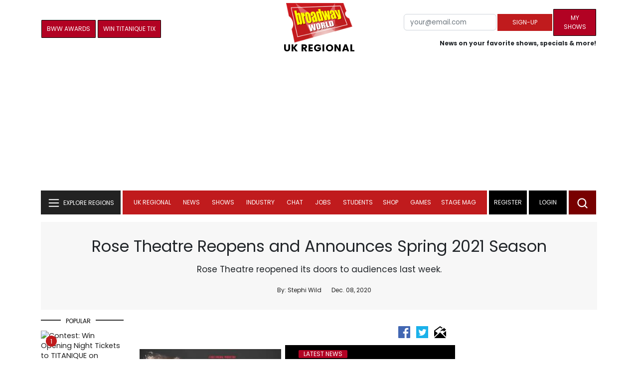

--- FILE ---
content_type: text/html; charset=UTF-8
request_url: https://cloud.broadwayworld.com/recommendednew2023.php
body_size: 7499
content:
<html><head><link rel="preconnect" href="https://cloudimages.broadwayworld.com">
<link rel="dns-prefetch" href="https://cloudimages.broadwayworld.com"><meta name="googlebot" content="noindex,indexifembedded" />
<title>Recommended for You</title>

<Style type="text/css">@charset UTF-8;body{font-family: -apple-system, BlinkMacSystemFont, "Segoe UI", Roboto, "Helvetica Neue", Arial, "Noto Sans", sans-serif, "Apple Color Emoji", "Segoe UI Emoji", "Segoe UI Symbol", "Noto Color Emoji" !important;margin:0;padding:0;background:#ffffff;font-display:auto;}a{margin:0;margin-left:10px;margin:10px 0 10px;font-weight:600;font-size: 15px;line-height:18px;letter-spacing: -.4px;color:#313131;text-decoration:none;}img{max-width:100%;height:auto};a:hover{color:#b20223}.cp{float:left;padding-right:10px;height: 100px;width:100px;margin-bottom:10px;}</style></head><body><Div style="width:100%;height:460px;">



<div style="display:block;height:110px;width:100%;word-break: break-word;overflow:hidden;"><h4><a target="_top" style="word-break: break-word;" href="https://www.broadwayworld.com/article/WICKED-FOR-GOOD-Sets-Digital-Release-With-Over-One-Hour-of-Bonus-Features-20251226" 
    onclick="trackArticleClick('views_based', '1', 'views DESC', '2403209', '2403209')"><img loading="lazy" decoding="async" style="width:100px;height:100px;" width="100" height="100" src="https://cloudimages2.broadwayworld.com/upload13/2403209/100-e77b9d9765172610fd735c8ac737618c.jpg?format=webp&amp;width=100&amp;quality=80" srcset="https://cloudimages2.broadwayworld.com/columnpiccloud/200200-e77b9d9765172610fd735c8ac737618c.jpg?format=webp&amp;width=200&amp;quality=80 2x" alt="WICKED: FOR GOOD Sets Digital Release With Over One Hour of Bonus Features" class="cp"/>WICKED: FOR GOOD Sets Digital Release With Over One Hour of Bonus Features</a></h4></div><div style="display:block;height:110px;width:100%;word-break: break-word;overflow:hidden;"><h4><a target="_top" style="word-break: break-word;" href="https://www.broadwayworld.com/article/Video-Cut-WICKED-Scene-With-Shirtless-Jonathan-Bailey-Ethan-Slater-Released-20251226" 
    onclick="trackArticleClick('views_based', '1', 'views DESC', '2403220', '2403220')"><img loading="lazy" decoding="async" style="width:100px;height:100px;" width="100" height="100" src="https://cloudimages2.broadwayworld.com/upload13/2403220/100-43254f425ffd84bc744f29307c6c50d2.jpg?format=webp&amp;width=100&amp;quality=80" srcset="https://cloudimages2.broadwayworld.com/columnpiccloud/200200-43254f425ffd84bc744f29307c6c50d2.jpg?format=webp&amp;width=200&amp;quality=80 2x" alt="Video: Cut WICKED Scene With Shirtless Jonathan Bailey &amp; Ethan Slater Released" class="cp"/>Video: Cut WICKED Scene With Shirtless Jonathan Bailey & Ethan Slater Released</a></h4></div><div style="display:block;height:110px;width:100%;word-break: break-word;overflow:hidden;"><h4><a target="_top" style="word-break: break-word;" href="https://www.broadwayworld.com/article/Trump-Hosted-Kennedy-Center-Honors-Draws-Smallest-Ratings-Ever-20251229" 
    onclick="trackArticleClick('views_based', '1', 'views DESC', '2403338', '2403338')"><img loading="lazy" decoding="async" style="width:100px;height:100px;" width="100" height="100" src="https://cloudimages2.broadwayworld.com/upload13/2403338/100-f256e5a3ec232459fbab208ed18be225.jpg?format=webp&amp;width=100&amp;quality=80" srcset="https://cloudimages2.broadwayworld.com/columnpiccloud/200200-f256e5a3ec232459fbab208ed18be225.jpg?format=webp&amp;width=200&amp;quality=80 2x" alt="Trump-Hosted Kennedy Center Honors Draws Lowest Ratings Ever" class="cp"/>Trump-Hosted Kennedy Center Honors Draws Lowest Ratings Ever</a></h4></div><div style="display:block;height:110px;width:100%;word-break: break-word;overflow:hidden;"><h4><a target="_top" style="word-break: break-word;" href="https://www.broadwayworld.com/article/Cole-Escola-Cynthia-Nixon-and-Others-Join-NYC-Mayor-Elect-Zohran-Mamdanis-Inaugural-Committee-20251227" 
    onclick="trackArticleClick('views_based', '1', 'views DESC', '2403268', '2403268')"><img loading="lazy" decoding="async" style="width:100px;height:100px;" width="100" height="100" src="https://cloudimages2.broadwayworld.com/columnpiccloud/300-4ee992382206739712b3c2fa6a6f25a4.jpg?format=webp&amp;width=100&amp;quality=80" srcset="https://cloudimages2.broadwayworld.com/columnpiccloud/300-4ee992382206739712b3c2fa6a6f25a4.jpg?format=webp&amp;width=200&amp;quality=80 2x" alt="Cole Escola, Cynthia Nixon, and Others Join NYC Mayor-Elect Zohran Mamdani&#039;s Inaugural Committee" class="cp"/>Cole Escola, Cynthia Nixon, and Others Join NYC Mayor-Elect Zohran Mamdani's Inaugural Committee</a></h4></div><div style="display:block;height:110px;width:100%;word-break: break-word;overflow:hidden;"><h4><a target="_top" style="word-break: break-word;" href="https://www.broadwayworld.com/article/Broadway-2025-in-Review-A-Look-Back-at-the-Seasons-New-Shows-Revivals-and-Standouts-20251231" 
    onclick="trackArticleClick('views_based', '1', 'views DESC', '2403136', '2403136')"><img loading="lazy" decoding="async" style="width:100px;height:100px;" width="100" height="100" src="https://cloudimages2.broadwayworld.com/upload13/2403136/100-b42e0e2350cb5632709fedb9e408c781.jpg?format=webp&amp;width=100&amp;quality=80" srcset="https://cloudimages2.broadwayworld.com/columnpiccloud/200200-b42e0e2350cb5632709fedb9e408c781.jpg?format=webp&amp;width=200&amp;quality=80 2x" alt="2025 Broadway Season Recap: Key Productions, Hits, and What’s Next" class="cp"/>2025 Broadway Season Recap: Key Productions, Hits, and What’s Next</a></h4></div><div style="display:block;height:110px;width:100%;word-break: break-word;overflow:hidden;"><h4><a target="_top" style="word-break: break-word;" href="https://www.broadwayworld.com/article/RAGTIME-Breaks-Box-Office-Record-at-Lincoln-Center-Theater-20251230" 
    onclick="trackArticleClick('views_based', '1', 'views DESC', '2403587', '2403587')"><img loading="lazy" decoding="async" style="width:100px;height:100px;" width="100" height="100" src="https://cloudimages2.broadwayworld.com/upload13/2403587/100-93506c6305eb504af4d792966d23f327.jpg?format=webp&amp;width=100&amp;quality=80" srcset="https://cloudimages2.broadwayworld.com/columnpiccloud/200200-93506c6305eb504af4d792966d23f327.jpg?format=webp&amp;width=200&amp;quality=80 2x" alt="RAGTIME Breaks Box Office Record at Lincoln Center Theater" class="cp"/>RAGTIME Breaks Box Office Record at Lincoln Center Theater</a></h4></div><? mysqli_close($link); 

// Clean up old cookies at the end (non-blocking)
if (isset($_COOKIE['MYARTICLES2020'])) {
    setcookie('MYARTICLES2020', null, -1, '/'); 
} 
if (isset($_COOKIE['MYARTICLES20221'])) {
    setcookie('MYARTICLES20221', null, -1, '/'); 
} 
if (isset($_COOKIE['MYARTICLES2021'])) {
    setcookie('MYARTICLES2021', null, -1, '/'); 
}

// Flush output buffer
ob_end_flush();
?></body></html>

<script>
function trackArticleClick(abTestName, abTestVariant, sortMethod, articleId, articleTitle) {
    var url = '/track_rf.cfm?abTestName=' + encodeURIComponent(abTestName) + 
              '&abTestVariant=' + encodeURIComponent(abTestVariant) + 
              '&sortMethod=' + encodeURIComponent(sortMethod) +
              '&articleId=' + encodeURIComponent(articleId) +
              '&articleTitle=' + encodeURIComponent(articleId);
    
    // Use sendBeacon for better performance (non-blocking, works even after page unload)
    if (navigator.sendBeacon) {
        navigator.sendBeacon(url);
    } else {
        // Fallback to fetch with keepalive
        fetch(url, { method: 'GET', keepalive: true }).catch(function() {});
    }
}
</script>










--- FILE ---
content_type: text/html; charset=utf-8
request_url: https://scripts.mediavine.com/creativeBlocks
body_size: 152
content:
{"24947":true,"7895759":true,"7917671":true,"7955257":true,"7988411":true,"8000189":true,"8000199":true,"8106423":true,"8106424":true,"8106425":true,"8137760":true,"8149915":true,"35215405":true,"37956876":true,"2662_193864_T26024475":true,"2662_193864_T26097593":true,"4771_148133_1610185652":true,"5091308581683460020":true,"5989_93742_T23464879":true,"cm2oeupz":true,"fm4vsehl":true,"i8yc60do":true,"o411zcxn":true,"o44211211zcxn":true,"urvyw84o":true}

--- FILE ---
content_type: application/javascript; charset=utf-8
request_url: https://scripts.mediavine.com/tags/788/4659475d7d399c785a77.min.js
body_size: 623
content:
"use strict";(self.mvWrapperJsonp=self.mvWrapperJsonp||[]).push([[788],{788:(e,t,i)=>{i.r(t),i.d(t,{BroadwayWorldWebModel:()=>l});var a=i(9917),d=i(1325),o=i(6805),s=i(2505),r=i(6094);const n={BWW_Mobile_A:"Disabled",BWW_Mobile_B:"Disabled",BWW_Mobile_C:"Disabled",BWW_Desktop_Sidebar_Top:"Disabled",BWW_Desktop_Sidebar_Mid:"Disabled",BWW_Desktop_Sidebar_Bottom:"Disabled",BWW_Desktop_Header:"Disabled",BWW_Desktop_Sticky_Tower:"SidebarBtf",BWW_Mobile_Header:"Disabled",BWW_Mobile_AuthorInclude:"Disabled",New728468Bottom:"Disabled",NEW300D:"Disabled"};class l extends r.Ay{constructor(){super(...arguments),this.getGAMTargeting=(e,t)=>{const i=t?t.cpm*this.revShare:void 0,a=i?(0,d.F$)(i):void 0;return{hb_pb:i?(0,s.RK)(i):void 0,hb_bidder:"mediavine",hb_safeframe:e.hb_safeframe,hb_liv:e.hb_liv,slot_id:e.slot_id,hb_adid:e.hb_adid,UR:a}}}static new(e){!function(){const e=4;let t=0;for(const i in localStorage)i.startsWith("id5id_v2_")&&(t++,t>e)&&localStorage.removeItem(i)}(),setTimeout((()=>{o.A.instance.record("opportunities",{uvpOpportunity:0===document.getElementsByTagName("cnx").length?"true":"false"},1)}),5e3),e.revShare=.9,e.displayBidShield={},e.offering.gam_network_code="106293300",e.adunit="broadwayworld";const t=new l(e);return o.A.instance.defaultRate=1,Object.keys(n).map((e=>{t.slots.push({type:n[e],selector:e,insertPosition:"afterbegin",lazy:!n[e].includes("Atf"),userDefined:!0,parentAdUnit:"mediavine",childAdUnit:e})})),t.bidRequests.leaderboard_mobile_btf=t.bidRequests.leaderboard_mobile_atf=t.bidRequests.leaderboard_btf=t.bidRequests.leaderboard_atf,a.A.onReady((()=>{window.googletag.pubads().setTargeting("parent_adunit_name","broadwayworld")})),t}getAdUnitPath(e){return`/${this.offering.gam_network_code}/mediavine/${e}`}}}}]);

--- FILE ---
content_type: image/svg+xml
request_url: https://cloudimages.broadwayworld.com/bworld1523/assets/img/svg/Search-icon.svg
body_size: -435
content:
<svg width="24" height="24" viewBox="0 0 24 24" fill="none" xmlns="http://www.w3.org/2000/svg">
<circle cx="11" cy="11" r="7" stroke="white" stroke-width="2"/>
<path d="M20 20L17 17" stroke="white" stroke-width="2" stroke-linecap="round"/>
</svg>


--- FILE ---
content_type: application/javascript
request_url: https://cloud.broadwayworld.com/contest-small2.js?id=372
body_size: 10130
content:
(function () {
  if (window.contestWidgetLoaded) {
    console.log("Contest widget already loaded, skipping...");
    return;
  }
  window.contestWidgetLoaded = true;

  const currentScript = document.currentScript;
  const scriptSrc = new URL(currentScript.src);
  const contestId = scriptSrc.searchParams.get("id");
  // Get source parameter from page URL, not script URL
  const pageUrl = new URL(window.location.href);
  const sourceParam = pageUrl.searchParams.get("source");

  if (!contestId || isNaN(contestId)) {
    const errorMsg = document.createElement("p");
    errorMsg.textContent = "Invalid contest ID.";
    currentScript.insertAdjacentElement("afterend", errorMsg);
    return;
  }

  const container = document.createElement("div");
  container.style.padding = "0px";
  container.innerHTML = "Loading contest...";
  currentScript.insertAdjacentElement("afterend", container);

  // Inject styles
  const style = document.createElement("style");
  style.innerHTML = `
    #contest-form {
      font-family: system-ui, sans-serif;
      max-width: 100%;
      background: #f8f8f8;
      padding: 20px;
      border-radius: 8px;
      border: 1px solid #ccc;
      position: relative;
    }
    #contest-form label {
      display: block;
      margin-bottom: 10px;
      font-weight: 600;
    }
    #contest-form input[type="text"],
    #contest-form input[type="email"] {
      width: 100%;
      padding: 10px;
      border-radius: 4px;
      border: 1px solid #aaa;
      box-sizing: border-box;
    }
    #contest-form button[type="submit"] {
      background-color: #a40221;
      color: #fff;
      font-weight: bold;
      padding: 12px 20px;
      border: none;
      border-radius: 5px;
      cursor: pointer;
      font-size: 16px;
    }
    #contest-form button[type="submit"]:hover {
      background-color: #87001a;
    }
    .contest-confirmation {
      font-family: system-ui, sans-serif;
      max-width: 600px;
      padding: 20px;
      border: 1px solid #ccc;
      border-radius: 8px;
      background: #eaf7ea;
    }
    .contest-confirmation h3 {
      margin-top: 0;
    }
    .contest-terms-link {
      font-size: 12px;
      display: block;
      text-decoration: underline;
      color: #555;
      cursor: pointer;
    }
    .contest-terms-overlay {
      position: fixed;
      top: 0;
      left: 0;
      right: 0;
      bottom: 0;
      background-color: rgba(0,0,0,0.7);
      display: flex;
      justify-content: center;
      align-items: center;
      z-index: 9999;
    }
    .contest-terms-box {
      background: #fff;
      padding: 20px;
      border-radius: 8px;
      max-width: 600px;
      max-height: 80vh;
      overflow-y: auto;
    }
    .contest-terms-close {
      margin-top: 10px;
      display: inline-block;
      cursor: pointer;
      color: #a40221;
      font-weight: bold;
    }
    .contesttext-wrapper {
      max-height: 150px;
      overflow: hidden;
      position: relative;
      transition: max-height 0.3s ease;
    }
    .contesttext-wrapper::after {
      content: "";
      position: absolute;
      bottom: 0;
      left: 0;
      right: 0;
      height: 50px;
      background: linear-gradient(to bottom, rgba(255,255,255,0), #f8f8f8);
      pointer-events: none;
    }
    
  .contesttext-toggle {
  display: inline-block;
  margin-top: 10px;
  margin-bottom: 20px;
  padding: 8px;
  background-color: #a40221;
  color: #fff;
  border-radius: 4px;
  font-size: 8px;
  font-weight: bold;
  text-transform: uppercase;
  cursor: pointer;
  border: none;
  text-align: center;
  transition: background-color 0.2s ease;
}
.contesttext-toggle:hover {
  background-color: #87001a;
}

    .contesttext-expanded {
      max-height: none !important;
    }
    .contesttext-expanded::after {
      display: none;
    }
    
    #contest-form .form-row {
  display: flex;
  flex-wrap: wrap;
  gap: 20px;
}

#contest-form .form-group {
  flex: 1;
  min-width: 200px;
}

@media (max-width: 600px) {
  #contest-form .form-row {
    flex-direction: column;
  }
}

    
  `;
  document.head.appendChild(style);

  // Load Turnstile script
  function loadTurnstileScript(callback) {
    if (window.turnstile) {
      if (callback) callback();
      return;
    }
    if (document.getElementById("cf-turnstile-script")) {
      // Script is loading, wait for it
      const checkInterval = setInterval(() => {
        if (window.turnstile) {
          clearInterval(checkInterval);
          if (callback) callback();
        }
      }, 100);
      return;
    }
    const turnstileScript = document.createElement("script");
    turnstileScript.id = "cf-turnstile-script";
    turnstileScript.src = "https://challenges.cloudflare.com/turnstile/v0/api.js";
    turnstileScript.async = true;
    turnstileScript.defer = true;
    turnstileScript.onload = function() {
      if (callback) callback();
    };
    document.head.appendChild(turnstileScript);
  }

  fetch(`https://cloud.broadwayworld.com/contestajax-small.cfm?action=load&id=${contestId}`)
    .then((response) => response.text())
    .then((html) => {
      container.innerHTML = html;
      loadTurnstileScript(function() {
        addTurnstileWidget();
      });
      attachFormHandler();
      attachTermsHandler();
      waitForContestText();
    });

  function waitForContestText(retries = 10) {
    const contestText = container.querySelector(".contesttext");
    if (contestText) {
      const wrapper = document.createElement("div");
      wrapper.className = "contesttext-wrapper";
      contestText.parentNode.insertBefore(wrapper, contestText);
      wrapper.appendChild(contestText);

      const toggle = document.createElement("span");
      toggle.className = "contesttext-toggle";
      toggle.textContent = "Show more";
      wrapper.insertAdjacentElement("afterend", toggle);

      toggle.addEventListener("click", () => {
        wrapper.classList.toggle("contesttext-expanded");
        toggle.textContent = wrapper.classList.contains("contesttext-expanded")
          ? "Show less"
          : "Show more";
      });
    } else if (retries > 0) {
      setTimeout(() => waitForContestText(retries - 1), 100); // retry if not ready
    }
  }

  function addTurnstileWidget() {
    const form = container.querySelector("#contest-form");
    if (!form) return;

    const submitButton = form.querySelector('button[type="submit"]');
    if (!submitButton) return;

    // Check if Turnstile widget already exists
    if (form.querySelector(".cf-turnstile") || form.querySelector("[data-turnstile-widget-id]")) return;

    const turnstileDiv = document.createElement("div");
    
    submitButton.parentNode.insertBefore(turnstileDiv, submitButton);
    
    // Use programmatic rendering to ensure single render
    // This is called after Turnstile script has loaded (via callback)
    if (window.turnstile && typeof window.turnstile.render === 'function') {
      window.turnstile.render(turnstileDiv, {
        sitekey: "0x4AAAAAAAxc6vmin0rUL241",
        theme: "light"
      });
    }
  }

  function attachFormHandler() {
    const form = container.querySelector("#contest-form");
    if (!form) return;

    form.addEventListener("submit", function (e) {
      e.preventDefault();
      
      // Get Turnstile token - Turnstile automatically creates this hidden input
      const turnstileResponse = form.querySelector('input[name="cf-turnstile-response"]');
      if (!turnstileResponse || !turnstileResponse.value) {
        alert("Please complete the verification challenge.");
        return;
      }

      const formData = new FormData(form);
      formData.append("contestid", contestId);
      
      // Include source parameter if it was provided in the page URL
      if (sourceParam) {
        formData.append("source", sourceParam);
      }

      fetch(`https://cloud.broadwayworld.com/contestajax-small.cfm?action=submit`, {
        method: "POST",
        body: formData,
      })
        .then((response) => response.text())
        .then((result) => {
          container.innerHTML = result;
          reloadTwitterWidgets();
          reloadFacebookSDK();
        })
        .catch((error) => {
          console.error("Form submission error:", error);
          alert("An error occurred. Please try again.");
        });
    });
  }

  function attachTermsHandler() {
    const termsLink = container.querySelector(".contest-terms-link");
    if (!termsLink) return;

    termsLink.addEventListener("click", function () {
      fetch(`https://cloud.broadwayworld.com/contestajax-small.cfm?action=terms&id=${contestId}`)
        .then((res) => res.text())
        .then((termsHTML) => {
          const overlay = document.createElement("div");
          overlay.className = "contest-terms-overlay";

          const box = document.createElement("div");
          box.className = "contest-terms-box";
          box.innerHTML = termsHTML + '<br><span class="contest-terms-close">Close</span>';

          overlay.appendChild(box);
          document.body.appendChild(overlay);

          box.querySelector(".contest-terms-close").addEventListener("click", () => {
            document.body.removeChild(overlay);
          });
        });
    });
  }

  function reloadTwitterWidgets() {
    if (window.twttr && window.twttr.widgets && typeof window.twttr.widgets.load === "function") {
      window.twttr.widgets.load();
    } else {
      const script = document.createElement("script");
      script.src = "https://platform.twitter.com/widgets.js";
      script.async = true;
      script.charset = "utf-8";
      document.head.appendChild(script);
    }
  }

  function reloadFacebookSDK() {
    if (window.FB && typeof FB.XFBML === "object" && typeof FB.XFBML.parse === "function") {
      FB.XFBML.parse();
    } else if (!document.getElementById("facebook-jssdk")) {
      const fbRoot = document.createElement("div");
      fbRoot.id = "fb-root";
      document.body.appendChild(fbRoot);

      const fbScript = document.createElement("script");
      fbScript.id = "facebook-jssdk";
      fbScript.src = "https://connect.facebook.net/en_US/sdk.js#xfbml=1&version=v16.0";
      fbScript.async = true;
      document.head.appendChild(fbScript);
    }
  }
})();


